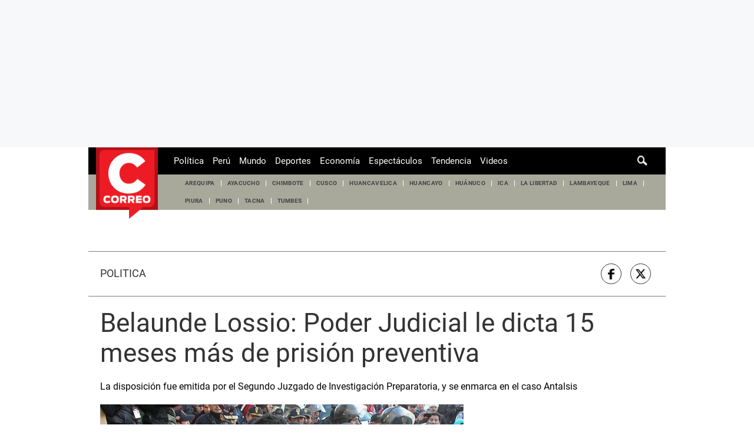

--- FILE ---
content_type: text/html; charset=utf-8
request_url: https://www.google.com/recaptcha/api2/aframe
body_size: 268
content:
<!DOCTYPE HTML><html><head><meta http-equiv="content-type" content="text/html; charset=UTF-8"></head><body><script nonce="QC9xBHytHW5sLhiLW985mQ">/** Anti-fraud and anti-abuse applications only. See google.com/recaptcha */ try{var clients={'sodar':'https://pagead2.googlesyndication.com/pagead/sodar?'};window.addEventListener("message",function(a){try{if(a.source===window.parent){var b=JSON.parse(a.data);var c=clients[b['id']];if(c){var d=document.createElement('img');d.src=c+b['params']+'&rc='+(localStorage.getItem("rc::a")?sessionStorage.getItem("rc::b"):"");window.document.body.appendChild(d);sessionStorage.setItem("rc::e",parseInt(sessionStorage.getItem("rc::e")||0)+1);localStorage.setItem("rc::h",'1769451576332');}}}catch(b){}});window.parent.postMessage("_grecaptcha_ready", "*");}catch(b){}</script></body></html>